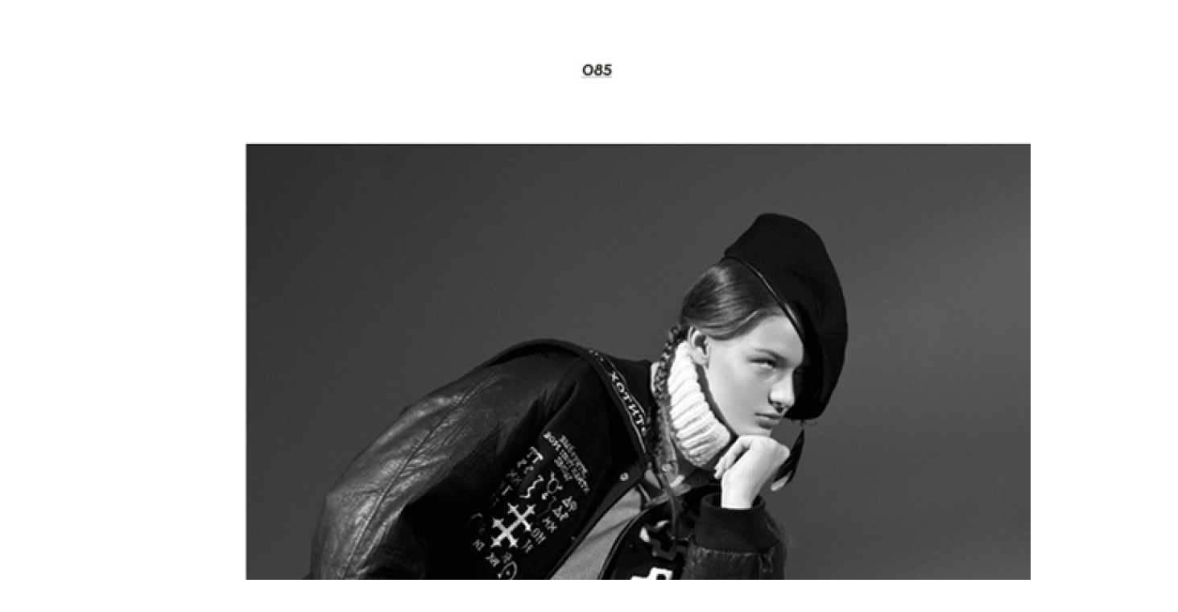

--- FILE ---
content_type: text/html; charset=UTF-8
request_url: http://benlamberty.com/vision-china/
body_size: 1742
content:
<!DOCTYPE html PUBLIC "-//W3C//DTD XHTML 1.0 Strict//EN"
"http://www.w3.org/TR/xhtml1/DTD/xhtml1-strict.dtd">
 
<html xmlns="http://www.w3.org/1999/xhtml" xml:lang="de-de" lang="de-de" dir="ltr" id="top" >
<head>
<meta http-equiv="content-language" content="de">
<meta http-equiv="content-type" content="text/html; charset=utf-8" />

<title>vision china - Ben Lamberty</title>

<base href="" />

<!-- meta tags: -->

<meta name="Author" content="Ben Lamberty" />
<meta name="Description" content="Portfolio des Fotografen Ben Lamberty | Portfolio of Photographer Ben Lamberty" />
<meta name="Copyright" content="Ben Lamberty" />
<meta name="Keywords" content="Fotografie, Photography, Fotograf, Video, Musikvideo, Fashion, Mode, Hamburg, New York City" />

<!-- css: -->
<link rel="stylesheet" href="/themes/benlamberty/style.css" type="text/css" />
<link rel="icon" href="/themes/benlamberty/favicon.png" type="image/png">



<!-- optionals: -->
<script type="text/javascript" src="//use.typekit.net/pun0grs.js"></script>
<script type="text/javascript">try{Typekit.load();}catch(e){}</script>
<script type="text/javascript" src="/themes/benlamberty/js/jquery-1.8.2.min.js"></script>
<script type="text/javascript" src="/themes/benlamberty/js/jquery.masonry.min.js"></script>
<script type="text/javascript" src="/themes/benlamberty/js/jquery.lightbox-0.5.min.js"></script>
<link rel="stylesheet" type="text/css" href="/themes/benlamberty/css/jquery.lightbox-0.5.css" media="screen" />
</head>


<script type="text/javascript">
$(document).ready(function() {
	
	$('a[rel="lightbox"]').lightBox({
	overlayBgColor: '#FFF',
	overlayOpacity: 0.9
	});
	
		
	$('.scrolltop').click(function(){
	$('html, body').animate({ scrollTop: $("body").offset().top }, 500);
	
	});
	
	$('#scrollbottom').click(function(){
	$('html, body').animate({ scrollTop: $("#contact").offset().top }, 500);
	});
	
	
	$('.titlelink').click(function(){
	$('html, body').animate({ scrollTop: $("#title").offset().top }, 500);
	});

});

$(window).load(function(){

$('html, body').animate({ scrollTop: $("#title").offset().top }, 500);

});

</script>

<body>

								<img id="startimage" class="titlelink" src="/cache/vision-china/Ben-Lamberty-Vision-china-3_h1900_thumb.jpg?cached=1674111586" />
			
	<div id="nav">
		<div class="relative">
			<h1><a href="/" class="mainlink">Ben<br />Lamberty<br />Photography</a></h1>
			
			<a class="home" href="/?portfolio">Portfolio</a> <a class="home" href="/?contact">Contact</a> <a class="home" href="/?imprint">Imprint</a>
		</div>
	</div>


	<div id="title">
	<h1 id="albumtitle">vision china</h1>
						<p class="albumdesc">
					9 Images
					</p>
	<p class="albumdesc"></p>
	<div class="interact">
	<a href="/?portfolio" title="back">&#9664; back</a>
	<a href="#" class="scrolltop">&#9650; top</a>
	<a href="#" id="scrollbottom">&#9660; bottom</a>
	</div>
	<br class="clear" />
	</div>
	
		
	<div id="wrapper">
	
		
			
						
			<div class="albthumb">
									<a href="/cache/vision-china/Ben-Lamberty-Vision-China-01_695.jpg?cached=1378279129" rel="lightbox">
						<img width="350" src="/cache/vision-china/Ben-Lamberty-Vision-China-01_w700.jpg?cached=1674692005" alt="Ben Lamberty Vision China 01" title="Ben Lamberty Vision China 01">
					</a>				
							</div>
				

				
			
			
		
			
						
			<div class="albthumb">
									<a href="/cache/vision-china/Ben-Lamberty-Vision-China-02_695.jpg?cached=1378279145" rel="lightbox">
						<img width="350" src="/cache/vision-china/Ben-Lamberty-Vision-China-02_w700.jpg?cached=1674691680" alt="Ben Lamberty Vision China 02" title="Ben Lamberty Vision China 02">
					</a>				
							</div>
				

				
			
			
		
			
						
			<div class="albthumb">
									<a href="/cache/vision-china/Ben-Lamberty-Vision-china-33_695.jpg?cached=1378279160" rel="lightbox">
						<img width="350" src="/cache/vision-china/Ben-Lamberty-Vision-china-33_w700.jpg?cached=1674111616" alt="Ben Lamberty Vision china 33" title="Ben Lamberty Vision china 33">
					</a>				
							</div>
				

				
			
			
		
			
						
			<div class="albthumb">
									<a href="/cache/vision-china/Ben-Lamberty-Vision-china-3_695.jpg?cached=1378149223" rel="lightbox">
						<img width="350" src="/cache/vision-china/Ben-Lamberty-Vision-china-3_w700.jpg?cached=1674691699" alt="Ben Lamberty Vision china 3" title="Ben Lamberty Vision china 3">
					</a>				
							</div>
				

				
			
			
		
			
						
			<div class="albthumb">
									<a href="/cache/vision-china/Ben-Lamberty-Vision-China-04_695.jpg?cached=1378149221" rel="lightbox">
						<img width="350" src="/cache/vision-china/Ben-Lamberty-Vision-China-04_w700.jpg?cached=1674691960" alt="Ben Lamberty Vision China 04" title="Ben Lamberty Vision China 04">
					</a>				
							</div>
				

				
			
			
		
			
						
			<div class="albthumb">
									<a href="/cache/vision-china/Ben-Lamberty-Vision-China-05_695.jpg?cached=1378149223" rel="lightbox">
						<img width="350" src="/cache/vision-china/Ben-Lamberty-Vision-China-05_w700.jpg?cached=1674111646" alt="Ben Lamberty Vision China 05" title="Ben Lamberty Vision China 05">
					</a>				
							</div>
				

				
			
			
		
			
						
			<div class="albthumb">
									<a href="/cache/vision-china/Ben-Lamberty-Vision-China-06_695.jpg?cached=1378279192" rel="lightbox">
						<img width="350" src="/cache/vision-china/Ben-Lamberty-Vision-China-06_w700.jpg?cached=1674691727" alt="Ben Lamberty Vision China 06" title="Ben Lamberty Vision China 06">
					</a>				
							</div>
				

				
			
			
		
			
						
			<div class="albthumb">
									<a href="/cache/vision-china/Ben-Lamberty-Vision-China-08_695.jpg?cached=1378279152" rel="lightbox">
						<img width="350" src="/cache/vision-china/Ben-Lamberty-Vision-China-08_w700.jpg?cached=1674691714" alt="Ben Lamberty Vision China 08" title="Ben Lamberty Vision China 08">
					</a>				
							</div>
				

				
			
			
		
			
						
			<div class="albthumb">
									<a href="/cache/vision-china/Ben-Lamberty-Vision-China-07_695.jpg?cached=1385049369" rel="lightbox">
						<img width="350" src="/cache/vision-china/Ben-Lamberty-Vision-China-07_w700.jpg?cached=1674111676" alt="Ben Lamberty Vision China 07" title="Ben Lamberty Vision China 07">
					</a>				
							</div>
				

				
			
			
			</div>
	
	<div id="contact">
					
				<div id="imprint">
			
			<p>&copy; 2026 Ben Lamberty</p>
		</div>
		
		<div id="scrollup">
			<a href="#" class="scrolltop">&#9650; top</a>	
		</div>
		<br class="clear" />
		
	</div>
	
	<script>
	var $container = $('#wrapper');
	
	$container.imagesLoaded( function(){
	  $container.masonry({
		
		
		itemSelector : '.albthumb',
			isAnimated: true
	  });
	});
	</script>

</body>
</html>
<!-- zenphoto version 1.6.1 -->
<!-- Zenphoto script processing end:0.2072 seconds -->
